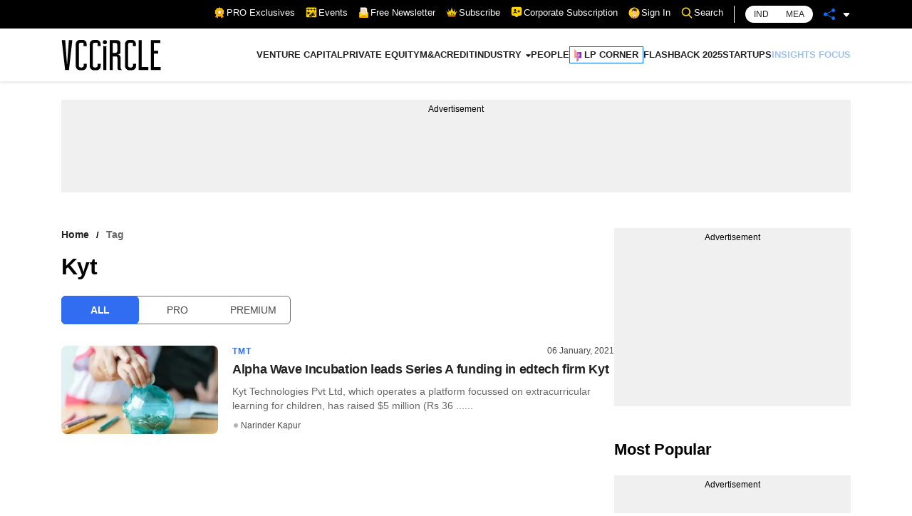

--- FILE ---
content_type: application/javascript; charset=utf-8
request_url: https://fundingchoicesmessages.google.com/f/AGSKWxUss1OLXp4emH8aEh1INZapZ5GXEY4YOCoV8zJGQRZlFhW7IRyxAUONuYNjGaN1Vdc2TqEfEi0VGiQpFZH4X9VrKAg8X_kV5s-0m_6tsP96oV2Jf9WUa-ZajUNw7oaHdPkDsW5TgvZsIZLuFqja8hrG8IzcnGUpnjA427Nb-C3U6AtzuWDQqpqblMxi/_/contads./mellowads._ad_feed./site/ads?/smartadserver.
body_size: -1289
content:
window['79193852-a772-4cf6-96b7-597e46bd645b'] = true;